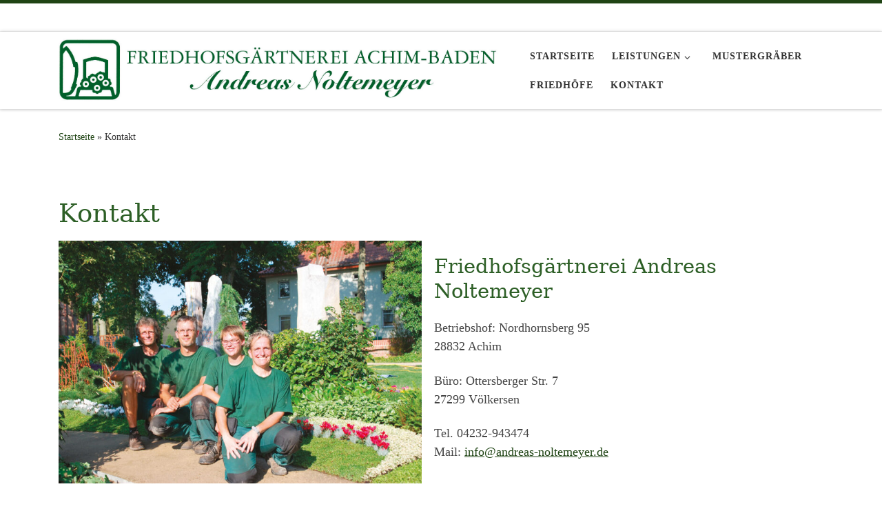

--- FILE ---
content_type: text/html; charset=UTF-8
request_url: http://andreas-noltemeyer.de/kontakt/
body_size: 30704
content:
<!DOCTYPE html>
<!--[if IE 7]>
<html class="ie ie7" lang="de-DE">
<![endif]-->
<!--[if IE 8]>
<html class="ie ie8" lang="de-DE">
<![endif]-->
<!--[if !(IE 7) | !(IE 8)  ]><!-->
<html lang="de-DE" class="no-js">
<!--<![endif]-->
  <head>
  <meta charset="UTF-8" />
  <meta http-equiv="X-UA-Compatible" content="IE=EDGE" />
  <meta name="viewport" content="width=device-width, initial-scale=1.0" />
  <link rel="profile"  href="https://gmpg.org/xfn/11" />
  <link rel="pingback" href="http://andreas-noltemeyer.de/xmlrpc.php" />
<script>(function(html){html.className = html.className.replace(/\bno-js\b/,'js')})(document.documentElement);</script>
<title>Kontakt</title>
<meta name='robots' content='max-image-preview:large' />
<link rel='dns-prefetch' href='//s.w.org' />
<link rel="alternate" type="application/rss+xml" title=" &raquo; Feed" href="http://andreas-noltemeyer.de/feed/" />
<link rel="alternate" type="application/rss+xml" title=" &raquo; Kommentar-Feed" href="http://andreas-noltemeyer.de/comments/feed/" />
<link rel="alternate" type="text/calendar" title=" &raquo; iCal Feed" href="http://andreas-noltemeyer.de/events/?ical=1" />
		<script>
			window._wpemojiSettings = {"baseUrl":"https:\/\/s.w.org\/images\/core\/emoji\/13.1.0\/72x72\/","ext":".png","svgUrl":"https:\/\/s.w.org\/images\/core\/emoji\/13.1.0\/svg\/","svgExt":".svg","source":{"concatemoji":"http:\/\/andreas-noltemeyer.de\/wp-includes\/js\/wp-emoji-release.min.js?ver=5.8.2"}};
			!function(e,a,t){var n,r,o,i=a.createElement("canvas"),p=i.getContext&&i.getContext("2d");function s(e,t){var a=String.fromCharCode;p.clearRect(0,0,i.width,i.height),p.fillText(a.apply(this,e),0,0);e=i.toDataURL();return p.clearRect(0,0,i.width,i.height),p.fillText(a.apply(this,t),0,0),e===i.toDataURL()}function c(e){var t=a.createElement("script");t.src=e,t.defer=t.type="text/javascript",a.getElementsByTagName("head")[0].appendChild(t)}for(o=Array("flag","emoji"),t.supports={everything:!0,everythingExceptFlag:!0},r=0;r<o.length;r++)t.supports[o[r]]=function(e){if(!p||!p.fillText)return!1;switch(p.textBaseline="top",p.font="600 32px Arial",e){case"flag":return s([127987,65039,8205,9895,65039],[127987,65039,8203,9895,65039])?!1:!s([55356,56826,55356,56819],[55356,56826,8203,55356,56819])&&!s([55356,57332,56128,56423,56128,56418,56128,56421,56128,56430,56128,56423,56128,56447],[55356,57332,8203,56128,56423,8203,56128,56418,8203,56128,56421,8203,56128,56430,8203,56128,56423,8203,56128,56447]);case"emoji":return!s([10084,65039,8205,55357,56613],[10084,65039,8203,55357,56613])}return!1}(o[r]),t.supports.everything=t.supports.everything&&t.supports[o[r]],"flag"!==o[r]&&(t.supports.everythingExceptFlag=t.supports.everythingExceptFlag&&t.supports[o[r]]);t.supports.everythingExceptFlag=t.supports.everythingExceptFlag&&!t.supports.flag,t.DOMReady=!1,t.readyCallback=function(){t.DOMReady=!0},t.supports.everything||(n=function(){t.readyCallback()},a.addEventListener?(a.addEventListener("DOMContentLoaded",n,!1),e.addEventListener("load",n,!1)):(e.attachEvent("onload",n),a.attachEvent("onreadystatechange",function(){"complete"===a.readyState&&t.readyCallback()})),(n=t.source||{}).concatemoji?c(n.concatemoji):n.wpemoji&&n.twemoji&&(c(n.twemoji),c(n.wpemoji)))}(window,document,window._wpemojiSettings);
		</script>
		<style>
img.wp-smiley,
img.emoji {
	display: inline !important;
	border: none !important;
	box-shadow: none !important;
	height: 1em !important;
	width: 1em !important;
	margin: 0 .07em !important;
	vertical-align: -0.1em !important;
	background: none !important;
	padding: 0 !important;
}
</style>
	<link rel='stylesheet' id='wp-block-library-css'  href='http://andreas-noltemeyer.de/wp-includes/css/dist/block-library/style.min.css?ver=5.8.2' media='all' />
<link rel='stylesheet' id='customizr-main-css'  href='http://andreas-noltemeyer.de/wp-content/themes/customizr/assets/front/css/style.min.css?ver=4.4.20' media='all' />
<style id='customizr-main-inline-css'>
::-moz-selection{background-color:#1f4414}::selection{background-color:#1f4414}a,.btn-skin:active,.btn-skin:focus,.btn-skin:hover,.btn-skin.inverted,.grid-container__classic .post-type__icon,.post-type__icon:hover .icn-format,.grid-container__classic .post-type__icon:hover .icn-format,[class*='grid-container__'] .entry-title a.czr-title:hover,input[type=checkbox]:checked::before{color:#1f4414}.czr-css-loader > div ,.btn-skin,.btn-skin:active,.btn-skin:focus,.btn-skin:hover,.btn-skin-h-dark,.btn-skin-h-dark.inverted:active,.btn-skin-h-dark.inverted:focus,.btn-skin-h-dark.inverted:hover{border-color:#1f4414}.tc-header.border-top{border-top-color:#1f4414}[class*='grid-container__'] .entry-title a:hover::after,.grid-container__classic .post-type__icon,.btn-skin,.btn-skin.inverted:active,.btn-skin.inverted:focus,.btn-skin.inverted:hover,.btn-skin-h-dark,.btn-skin-h-dark.inverted:active,.btn-skin-h-dark.inverted:focus,.btn-skin-h-dark.inverted:hover,.sidebar .widget-title::after,input[type=radio]:checked::before{background-color:#1f4414}.btn-skin-light:active,.btn-skin-light:focus,.btn-skin-light:hover,.btn-skin-light.inverted{color:#3a7f25}input:not([type='submit']):not([type='button']):not([type='number']):not([type='checkbox']):not([type='radio']):focus,textarea:focus,.btn-skin-light,.btn-skin-light.inverted,.btn-skin-light:active,.btn-skin-light:focus,.btn-skin-light:hover,.btn-skin-light.inverted:active,.btn-skin-light.inverted:focus,.btn-skin-light.inverted:hover{border-color:#3a7f25}.btn-skin-light,.btn-skin-light.inverted:active,.btn-skin-light.inverted:focus,.btn-skin-light.inverted:hover{background-color:#3a7f25}.btn-skin-lightest:active,.btn-skin-lightest:focus,.btn-skin-lightest:hover,.btn-skin-lightest.inverted{color:#43932b}.btn-skin-lightest,.btn-skin-lightest.inverted,.btn-skin-lightest:active,.btn-skin-lightest:focus,.btn-skin-lightest:hover,.btn-skin-lightest.inverted:active,.btn-skin-lightest.inverted:focus,.btn-skin-lightest.inverted:hover{border-color:#43932b}.btn-skin-lightest,.btn-skin-lightest.inverted:active,.btn-skin-lightest.inverted:focus,.btn-skin-lightest.inverted:hover{background-color:#43932b}.pagination,a:hover,a:focus,a:active,.btn-skin-dark:active,.btn-skin-dark:focus,.btn-skin-dark:hover,.btn-skin-dark.inverted,.btn-skin-dark-oh:active,.btn-skin-dark-oh:focus,.btn-skin-dark-oh:hover,.post-info a:not(.btn):hover,.grid-container__classic .post-type__icon .icn-format,[class*='grid-container__'] .hover .entry-title a,.widget-area a:not(.btn):hover,a.czr-format-link:hover,.format-link.hover a.czr-format-link,button[type=submit]:hover,button[type=submit]:active,button[type=submit]:focus,input[type=submit]:hover,input[type=submit]:active,input[type=submit]:focus,.tabs .nav-link:hover,.tabs .nav-link.active,.tabs .nav-link.active:hover,.tabs .nav-link.active:focus{color:#091506}.grid-container__classic.tc-grid-border .grid__item,.btn-skin-dark,.btn-skin-dark.inverted,button[type=submit],input[type=submit],.btn-skin-dark:active,.btn-skin-dark:focus,.btn-skin-dark:hover,.btn-skin-dark.inverted:active,.btn-skin-dark.inverted:focus,.btn-skin-dark.inverted:hover,.btn-skin-h-dark:active,.btn-skin-h-dark:focus,.btn-skin-h-dark:hover,.btn-skin-h-dark.inverted,.btn-skin-h-dark.inverted,.btn-skin-h-dark.inverted,.btn-skin-dark-oh:active,.btn-skin-dark-oh:focus,.btn-skin-dark-oh:hover,.btn-skin-dark-oh.inverted:active,.btn-skin-dark-oh.inverted:focus,.btn-skin-dark-oh.inverted:hover,button[type=submit]:hover,button[type=submit]:active,button[type=submit]:focus,input[type=submit]:hover,input[type=submit]:active,input[type=submit]:focus{border-color:#091506}.btn-skin-dark,.btn-skin-dark.inverted:active,.btn-skin-dark.inverted:focus,.btn-skin-dark.inverted:hover,.btn-skin-h-dark:active,.btn-skin-h-dark:focus,.btn-skin-h-dark:hover,.btn-skin-h-dark.inverted,.btn-skin-h-dark.inverted,.btn-skin-h-dark.inverted,.btn-skin-dark-oh.inverted:active,.btn-skin-dark-oh.inverted:focus,.btn-skin-dark-oh.inverted:hover,.grid-container__classic .post-type__icon:hover,button[type=submit],input[type=submit],.czr-link-hover-underline .widgets-list-layout-links a:not(.btn)::before,.czr-link-hover-underline .widget_archive a:not(.btn)::before,.czr-link-hover-underline .widget_nav_menu a:not(.btn)::before,.czr-link-hover-underline .widget_rss ul a:not(.btn)::before,.czr-link-hover-underline .widget_recent_entries a:not(.btn)::before,.czr-link-hover-underline .widget_categories a:not(.btn)::before,.czr-link-hover-underline .widget_meta a:not(.btn)::before,.czr-link-hover-underline .widget_recent_comments a:not(.btn)::before,.czr-link-hover-underline .widget_pages a:not(.btn)::before,.czr-link-hover-underline .widget_calendar a:not(.btn)::before,[class*='grid-container__'] .hover .entry-title a::after,a.czr-format-link::before,.comment-author a::before,.comment-link::before,.tabs .nav-link.active::before{background-color:#091506}.btn-skin-dark-shaded:active,.btn-skin-dark-shaded:focus,.btn-skin-dark-shaded:hover,.btn-skin-dark-shaded.inverted{background-color:rgba(9,21,6,0.2)}.btn-skin-dark-shaded,.btn-skin-dark-shaded.inverted:active,.btn-skin-dark-shaded.inverted:focus,.btn-skin-dark-shaded.inverted:hover{background-color:rgba(9,21,6,0.8)}.navbar-brand,.header-tagline,h1,h2,h3,.tc-dropcap { font-family : 'Georgia','Georgia','serif'; }
body { font-family : 'Verdana','Geneva','sans-serif'; }

.tc-header.border-top { border-top-width: 5px; border-top-style: solid }
#czr-push-footer { display: none; visibility: hidden; }
        .czr-sticky-footer #czr-push-footer.sticky-footer-enabled { display: block; }
        
</style>
<script src='http://andreas-noltemeyer.de/wp-content/plugins/strato-assistant/js/cookies.js?ver=5.8.2' id='strato-assistant-wp-cookies-js'></script>
<script src='http://andreas-noltemeyer.de/wp-includes/js/jquery/jquery.min.js?ver=3.6.0' id='jquery-core-js'></script>
<script src='http://andreas-noltemeyer.de/wp-includes/js/jquery/jquery-migrate.min.js?ver=3.3.2' id='jquery-migrate-js'></script>
<script src='http://andreas-noltemeyer.de/wp-content/themes/customizr/assets/front/js/libs/modernizr.min.js?ver=4.4.20' id='modernizr-js'></script>
<script src='http://andreas-noltemeyer.de/wp-content/plugins/the-events-calendar/common/src/resources/js/underscore-before.js'></script>
<script src='http://andreas-noltemeyer.de/wp-includes/js/underscore.min.js?ver=1.13.1' id='underscore-js'></script>
<script src='http://andreas-noltemeyer.de/wp-content/plugins/the-events-calendar/common/src/resources/js/underscore-after.js'></script>
<script id='tc-scripts-js-extra'>
var CZRParams = {"assetsPath":"http:\/\/andreas-noltemeyer.de\/wp-content\/themes\/customizr\/assets\/front\/","mainScriptUrl":"http:\/\/andreas-noltemeyer.de\/wp-content\/themes\/customizr\/assets\/front\/js\/tc-scripts.min.js?4.4.20","deferFontAwesome":"1","fontAwesomeUrl":"http:\/\/andreas-noltemeyer.de\/wp-content\/themes\/customizr\/assets\/shared\/fonts\/fa\/css\/fontawesome-all.min.css?4.4.20","_disabled":[],"centerSliderImg":"1","isLightBoxEnabled":"1","SmoothScroll":{"Enabled":true,"Options":{"touchpadSupport":false}},"isAnchorScrollEnabled":"","anchorSmoothScrollExclude":{"simple":["[class*=edd]",".carousel-control","[data-toggle=\"modal\"]","[data-toggle=\"dropdown\"]","[data-toggle=\"czr-dropdown\"]","[data-toggle=\"tooltip\"]","[data-toggle=\"popover\"]","[data-toggle=\"collapse\"]","[data-toggle=\"czr-collapse\"]","[data-toggle=\"tab\"]","[data-toggle=\"pill\"]","[data-toggle=\"czr-pill\"]","[class*=upme]","[class*=um-]"],"deep":{"classes":[],"ids":[]}},"timerOnScrollAllBrowsers":"1","centerAllImg":"1","HasComments":"","LoadModernizr":"1","stickyHeader":"","extLinksStyle":"","extLinksTargetExt":"","extLinksSkipSelectors":{"classes":["btn","button"],"ids":[]},"dropcapEnabled":"","dropcapWhere":{"post":"","page":""},"dropcapMinWords":"","dropcapSkipSelectors":{"tags":["IMG","IFRAME","H1","H2","H3","H4","H5","H6","BLOCKQUOTE","UL","OL"],"classes":["btn"],"id":[]},"imgSmartLoadEnabled":"","imgSmartLoadOpts":{"parentSelectors":["[class*=grid-container], .article-container",".__before_main_wrapper",".widget-front",".post-related-articles",".tc-singular-thumbnail-wrapper",".sek-module-inner"],"opts":{"excludeImg":[".tc-holder-img"]}},"imgSmartLoadsForSliders":"1","pluginCompats":[],"isWPMobile":"","menuStickyUserSettings":{"desktop":"stick_up","mobile":"stick_up"},"adminAjaxUrl":"http:\/\/andreas-noltemeyer.de\/wp-admin\/admin-ajax.php","ajaxUrl":"http:\/\/andreas-noltemeyer.de\/?czrajax=1","frontNonce":{"id":"CZRFrontNonce","handle":"dec7e9dc58"},"isDevMode":"","isModernStyle":"1","i18n":{"Permanently dismiss":"Dauerhaft ausblenden"},"frontNotifications":{"welcome":{"enabled":false,"content":"","dismissAction":"dismiss_welcome_note_front"}},"preloadGfonts":"1","googleFonts":null,"version":"4.4.20"};
</script>
<script src='http://andreas-noltemeyer.de/wp-content/themes/customizr/assets/front/js/tc-scripts.min.js?ver=4.4.20' id='tc-scripts-js' defer></script>
<link rel="https://api.w.org/" href="http://andreas-noltemeyer.de/wp-json/" /><link rel="alternate" type="application/json" href="http://andreas-noltemeyer.de/wp-json/wp/v2/pages/95" /><link rel="EditURI" type="application/rsd+xml" title="RSD" href="http://andreas-noltemeyer.de/xmlrpc.php?rsd" />
<link rel="wlwmanifest" type="application/wlwmanifest+xml" href="http://andreas-noltemeyer.de/wp-includes/wlwmanifest.xml" /> 
<meta name="generator" content="WordPress 5.8.2" />
<link rel="canonical" href="http://andreas-noltemeyer.de/kontakt/" />
<link rel='shortlink' href='http://andreas-noltemeyer.de/?p=95' />
<link rel="alternate" type="application/json+oembed" href="http://andreas-noltemeyer.de/wp-json/oembed/1.0/embed?url=http%3A%2F%2Fandreas-noltemeyer.de%2Fkontakt%2F" />
<link rel="alternate" type="text/xml+oembed" href="http://andreas-noltemeyer.de/wp-json/oembed/1.0/embed?url=http%3A%2F%2Fandreas-noltemeyer.de%2Fkontakt%2F&#038;format=xml" />
<meta name="generator" content="Site Kit by Google 1.45.0" /><meta name="tec-api-version" content="v1"><meta name="tec-api-origin" content="http://andreas-noltemeyer.de"><link rel="https://theeventscalendar.com/" href="http://andreas-noltemeyer.de/wp-json/tribe/events/v1/" />              <link rel="preload" as="font" type="font/woff2" href="http://andreas-noltemeyer.de/wp-content/themes/customizr/assets/shared/fonts/customizr/customizr.woff2?128396981" crossorigin="anonymous"/>
            <link rel="icon" href="http://andreas-noltemeyer.de/wp-content/uploads/2021/11/cropped-Logo-1-32x32.jpg" sizes="32x32" />
<link rel="icon" href="http://andreas-noltemeyer.de/wp-content/uploads/2021/11/cropped-Logo-1-192x192.jpg" sizes="192x192" />
<link rel="apple-touch-icon" href="http://andreas-noltemeyer.de/wp-content/uploads/2021/11/cropped-Logo-1-180x180.jpg" />
<meta name="msapplication-TileImage" content="http://andreas-noltemeyer.de/wp-content/uploads/2021/11/cropped-Logo-1-270x270.jpg" />
		<style id="wp-custom-css">
			.entry-title {
display: none;
}		</style>
		</head>

  <body class="page-template-default page page-id-95 wp-custom-logo wp-embed-responsive tribe-no-js czr-link-hover-underline header-skin-light footer-skin-dark czr-no-sidebar tc-center-images czr-full-layout customizr-4-4-20 czr-sticky-footer">
          <a class="screen-reader-text skip-link" href="#content">Zum Inhalt springen</a>
    
    
    <div id="tc-page-wrap" class="">

      <header class="tpnav-header__header tc-header sl-logo_left sticky-brand-shrink-on sticky-transparent border-top czr-submenu-fade czr-submenu-move" >
    <div class="topbar-navbar__wrapper " >
  <div class="container-fluid">
        <div class="row flex-row flex-lg-nowrap justify-content-start justify-content-lg-end align-items-center topbar-navbar__row">
                                  </div>
      </div>
</div>    <div class="primary-navbar__wrapper d-none d-lg-block has-horizontal-menu has-branding-aside desktop-sticky" >
  <div class="container">
    <div class="row align-items-center flex-row primary-navbar__row">
      <div class="branding__container col col-auto" >
  <div class="branding align-items-center flex-column ">
    <div class="branding-row d-flex flex-row align-items-center align-self-start">
      <div class="navbar-brand col-auto " >
  <a class="navbar-brand-sitelogo" href="http://andreas-noltemeyer.de/"  aria-label=" | " >
    <img src="http://andreas-noltemeyer.de/wp-content/uploads/2022/03/cropped-Logo-mit-Achim-Baden.jpg" alt="Zurück zur Startseite" class="" width="1656" height="235"  data-no-retina>  </a>
</div>
          <div class="branding-aside col-auto flex-column d-flex">
          <span class="navbar-brand col-auto " >
    <a class="navbar-brand-sitename " href="http://andreas-noltemeyer.de/">
    <span></span>
  </a>
</span>
          </div>
                </div>
      </div>
</div>
      <div class="primary-nav__container justify-content-lg-around col col-lg-auto flex-lg-column" >
  <div class="primary-nav__wrapper flex-lg-row align-items-center justify-content-end">
              <nav class="primary-nav__nav col" id="primary-nav">
          <div class="nav__menu-wrapper primary-nav__menu-wrapper justify-content-start czr-open-on-hover" >
<ul id="main-menu" class="primary-nav__menu regular-nav nav__menu nav"><li id="menu-item-19" class="menu-item menu-item-type-post_type menu-item-object-page menu-item-home menu-item-19"><a href="http://andreas-noltemeyer.de/" class="nav__link"><span class="nav__title">Startseite</span></a></li>
<li id="menu-item-79" class="menu-item menu-item-type-post_type menu-item-object-page menu-item-has-children czr-dropdown menu-item-79"><a data-toggle="czr-dropdown" aria-haspopup="true" aria-expanded="false" href="http://andreas-noltemeyer.de/unsere-leistungen/" class="nav__link"><span class="nav__title">Leistungen</span><span class="caret__dropdown-toggler"><i class="icn-down-small"></i></span></a>
<ul class="dropdown-menu czr-dropdown-menu">
	<li id="menu-item-169" class="menu-item menu-item-type-post_type menu-item-object-page dropdown-item menu-item-169"><a href="http://andreas-noltemeyer.de/grabneuanlage/" class="nav__link"><span class="nav__title">Grabneuanlage</span></a></li>
	<li id="menu-item-172" class="menu-item menu-item-type-post_type menu-item-object-page dropdown-item menu-item-172"><a href="http://andreas-noltemeyer.de/dauergrabpflege/" class="nav__link"><span class="nav__title">Dauergrabpflege</span></a></li>
</ul>
</li>
<li id="menu-item-163" class="menu-item menu-item-type-post_type menu-item-object-page menu-item-163"><a href="http://andreas-noltemeyer.de/mustergraeber/" class="nav__link"><span class="nav__title">Mustergräber</span></a></li>
<li id="menu-item-166" class="menu-item menu-item-type-post_type menu-item-object-page menu-item-166"><a href="http://andreas-noltemeyer.de/friedhoefe/" class="nav__link"><span class="nav__title">Friedhöfe</span></a></li>
<li id="menu-item-96" class="menu-item menu-item-type-post_type menu-item-object-page current-menu-item page_item page-item-95 current_page_item current-active menu-item-96"><a href="http://andreas-noltemeyer.de/kontakt/" aria-current="page" class="nav__link"><span class="nav__title">Kontakt</span></a></li>
</ul></div>        </nav>
      </div>
</div>
    </div>
  </div>
</div>    <div class="mobile-navbar__wrapper d-lg-none mobile-sticky" >
    <div class="branding__container justify-content-between align-items-center container" >
  <div class="branding flex-column">
    <div class="branding-row d-flex align-self-start flex-row align-items-center">
      <div class="navbar-brand col-auto " >
  <a class="navbar-brand-sitelogo" href="http://andreas-noltemeyer.de/"  aria-label=" | " >
    <img src="http://andreas-noltemeyer.de/wp-content/uploads/2022/03/cropped-Logo-mit-Achim-Baden.jpg" alt="Zurück zur Startseite" class="" width="1656" height="235"  data-no-retina>  </a>
</div>
            <div class="branding-aside col-auto">
              <span class="navbar-brand col-auto " >
    <a class="navbar-brand-sitename " href="http://andreas-noltemeyer.de/">
    <span></span>
  </a>
</span>
            </div>
            </div>
      </div>
  <div class="mobile-utils__wrapper nav__utils regular-nav">
    <ul class="nav utils row flex-row flex-nowrap">
      <li class="hamburger-toggler__container " >
  <button class="ham-toggler-menu czr-collapsed" data-toggle="czr-collapse" data-target="#mobile-nav"><span class="ham__toggler-span-wrapper"><span class="line line-1"></span><span class="line line-2"></span><span class="line line-3"></span></span><span class="screen-reader-text">Menü</span></button>
</li>
    </ul>
  </div>
</div>
<div class="mobile-nav__container " >
   <nav class="mobile-nav__nav flex-column czr-collapse" id="mobile-nav">
      <div class="mobile-nav__inner container">
      <div class="nav__menu-wrapper mobile-nav__menu-wrapper czr-open-on-click" >
<ul id="mobile-nav-menu" class="mobile-nav__menu vertical-nav nav__menu flex-column nav"><li class="menu-item menu-item-type-post_type menu-item-object-page menu-item-home menu-item-19"><a href="http://andreas-noltemeyer.de/" class="nav__link"><span class="nav__title">Startseite</span></a></li>
<li class="menu-item menu-item-type-post_type menu-item-object-page menu-item-has-children czr-dropdown menu-item-79"><span class="display-flex nav__link-wrapper align-items-start"><a href="http://andreas-noltemeyer.de/unsere-leistungen/" class="nav__link"><span class="nav__title">Leistungen</span></a><button data-toggle="czr-dropdown" aria-haspopup="true" aria-expanded="false" class="caret__dropdown-toggler czr-btn-link"><i class="icn-down-small"></i></button></span>
<ul class="dropdown-menu czr-dropdown-menu">
	<li class="menu-item menu-item-type-post_type menu-item-object-page dropdown-item menu-item-169"><a href="http://andreas-noltemeyer.de/grabneuanlage/" class="nav__link"><span class="nav__title">Grabneuanlage</span></a></li>
	<li class="menu-item menu-item-type-post_type menu-item-object-page dropdown-item menu-item-172"><a href="http://andreas-noltemeyer.de/dauergrabpflege/" class="nav__link"><span class="nav__title">Dauergrabpflege</span></a></li>
</ul>
</li>
<li class="menu-item menu-item-type-post_type menu-item-object-page menu-item-163"><a href="http://andreas-noltemeyer.de/mustergraeber/" class="nav__link"><span class="nav__title">Mustergräber</span></a></li>
<li class="menu-item menu-item-type-post_type menu-item-object-page menu-item-166"><a href="http://andreas-noltemeyer.de/friedhoefe/" class="nav__link"><span class="nav__title">Friedhöfe</span></a></li>
<li class="menu-item menu-item-type-post_type menu-item-object-page current-menu-item page_item page-item-95 current_page_item current-active menu-item-96"><a href="http://andreas-noltemeyer.de/kontakt/" aria-current="page" class="nav__link"><span class="nav__title">Kontakt</span></a></li>
</ul></div>      </div>
  </nav>
</div></div></header>


  
    <div id="main-wrapper" class="section">

                      

          <div class="czr-hot-crumble container page-breadcrumbs" role="navigation" >
  <div class="row">
        <nav class="breadcrumbs col-12"><span class="trail-begin"><a href="http://andreas-noltemeyer.de" title="" rel="home" class="trail-begin">Startseite</a></span> <span class="sep">&raquo;</span> <span class="trail-end">Kontakt</span></nav>  </div>
</div>
          <div class="container" role="main">

            
            <div class="flex-row row column-content-wrapper">

                
                <div id="content" class="col-12 article-container">

                  <article id="page-95" class="post-95 page type-page status-publish czr-hentry" >
    <header class="entry-header " >
  <div class="entry-header-inner">
        <h1 class="entry-title">Kontakt</h1>
      </div>
</header>  <div class="post-entry tc-content-inner">
    <section class="post-content entry-content " >
      <div class="czr-wp-the-content">
        
<h2><span style="color:#2d5f26" class="has-inline-color">Kontakt</span></h2>



<div class="wp-block-image"><figure class="alignleft size-large is-resized"><img loading="lazy" src="http://andreas-noltemeyer.de/wp-content/uploads/2022/03/Team-1-1024x685.jpg" alt="" class="wp-image-288" width="527" height="352" srcset="http://andreas-noltemeyer.de/wp-content/uploads/2022/03/Team-1-1024x685.jpg 1024w, http://andreas-noltemeyer.de/wp-content/uploads/2022/03/Team-1-300x201.jpg 300w, http://andreas-noltemeyer.de/wp-content/uploads/2022/03/Team-1-768x514.jpg 768w, http://andreas-noltemeyer.de/wp-content/uploads/2022/03/Team-1-1536x1028.jpg 1536w, http://andreas-noltemeyer.de/wp-content/uploads/2022/03/Team-1.jpg 1936w" sizes="(max-width: 527px) 100vw, 527px" /></figure></div>



<h3><span style="color:#2d5f26" class="has-inline-color">Friedhofsgärtnerei Andreas Noltemeyer</span></h3>



<p>Betriebshof: Nordhornsberg 95<br>28832 Achim</p>



<p>​Büro: Ottersberger Str. 7<br>27299 Völkersen</p>



<p>Tel. 04232-943474<br>Mail:&nbsp;<a href="mailto:info@andreas-noltemeyer.de">info@andreas-noltemeyer.de</a></p>
      </div>
      <footer class="post-footer clearfix">
                      </footer>
    </section><!-- .entry-content -->
  </div><!-- .post-entry -->
  </article>                </div>

                
            </div><!-- .column-content-wrapper -->

            

          </div><!-- .container -->

          <div id="czr-push-footer" ></div>
    </div><!-- #main-wrapper -->

    
    
<footer id="footer" class="footer__wrapper" >
  <div id="footer-widget-area" class="widget__wrapper" role="complementary" >
  <div class="container widget__container">
    <div class="row">
                      <div id="footer_one" class="col-md-4 col-12">
            <aside id="block-7" class="widget widget_block">
<div class="wp-block-columns">
<div class="wp-block-column">
<p class="has-black-color has-text-color has-medium-font-size"><a href="http://andreas-noltemeyer.de/datenschutzerklaerung/"><strong>Datenschutz</strong></a></p>
</div>



<div class="wp-block-column">
<p class="has-medium-font-size"><strong><a href="http://andreas-noltemeyer.de/impressum/">Impressum</a></strong></p>
</div>
</div>
</aside>          </div>
                  <div id="footer_two" class="col-md-4 col-12">
                      </div>
                  <div id="footer_three" class="col-md-4 col-12">
                      </div>
                  </div>
  </div>
</div>
<div id="colophon" class="colophon " >
  <div class="container">
    <div class="colophon__row row flex-row justify-content-between">
      <div class="col-12 col-sm-auto">
        <div id="footer__credits" class="footer__credits" >
  <p class="czr-copyright">
    <span class="czr-copyright-text">&copy;&nbsp;2026&nbsp;</span><a class="czr-copyright-link" href="http://andreas-noltemeyer.de" title=""></a><span class="czr-rights-text">&nbsp;&ndash;&nbsp;Alle Rechte vorbehalten</span>
  </p>
  <p class="czr-credits">
    <span class="czr-designer">
      <span class="czr-wp-powered"><span class="czr-wp-powered-text">Powered by&nbsp;</span><a class="czr-wp-powered-link" title="Powered by WordPress" href="https://de.wordpress.org/" target="_blank" rel="noopener noreferrer">WP</a></span><span class="czr-designer-text">&nbsp;&ndash;&nbsp;Entworfen mit dem <a class="czr-designer-link" href="https://presscustomizr.com/customizr" title="Customizr-Theme">Customizr-Theme</a></span>
    </span>
  </p>
</div>
      </div>
            <div class="col-12 col-sm-auto">
        <div class="social-links">
          <ul class="socials " >
  <li ><a rel="nofollow noopener noreferrer" class="social-icon icon-feed"  title="RSS-Feed abonnieren" aria-label="RSS-Feed abonnieren" href="http://andreas-noltemeyer.de/feed/rss/"  target="_blank" ><i class="fas fa-rss"></i></a></li></ul>
        </div>
      </div>
          </div>
  </div>
</div>
</footer>
    </div><!-- end #tc-page-wrap -->

    <button class="btn czr-btt czr-btta right" ><i class="icn-up-small"></i></button>
		<script>
		( function ( body ) {
			'use strict';
			body.className = body.className.replace( /\btribe-no-js\b/, 'tribe-js' );
		} )( document.body );
		</script>
		<script> /* <![CDATA[ */var tribe_l10n_datatables = {"aria":{"sort_ascending":": aktivieren, um Spalte aufsteigend zu sortieren","sort_descending":": aktivieren, um Spalte absteigend zu sortieren"},"length_menu":"Show _MENU_ entries","empty_table":"Keine Daten verf\u00fcgbar in der Tabelle","info":"Zeige von _START_ bis _END_ von ingesamt _TOTAL_ Eintr\u00e4gen","info_empty":"Zeige 0 bis 0 von 0 Eintr\u00e4gen","info_filtered":"(gefiltert von _MAX_ Gesamt Eintr\u00e4gen)","zero_records":"Keine Zeilen gefunden","search":"Suche:","all_selected_text":"Alle Objekte auf dieser Seite wurden selektiert. ","select_all_link":"Alle Seiten selektieren","clear_selection":"Auswahl aufheben.","pagination":{"all":"Alle","next":"N\u00e4chste","previous":"Vorherige"},"select":{"rows":{"0":"","_":": Ausgew\u00e4hlte %d Zeilen","1":": Ausgew\u00e4hlte 1 Zeile"}},"datepicker":{"dayNames":["Sonntag","Montag","Dienstag","Mittwoch","Donnerstag","Freitag","Samstag"],"dayNamesShort":["So","Mo","Di","Mi","Do","Fr","Sa"],"dayNamesMin":["S","M","D","M","D","F","S"],"monthNames":["Januar","Februar","M\u00e4rz","April","Mai","Juni","Juli","August","September","Oktober","November","Dezember"],"monthNamesShort":["Januar","Februar","M\u00e4rz","April","Mai","Juni","Juli","August","September","Oktober","November","Dezember"],"monthNamesMin":["Jan","Feb","Mrz","Apr","Mai","Jun","Jul","Aug","Sep","Okt","Nov","Dez"],"nextText":"Weiter","prevText":"Zur\u00fcck","currentText":"Heute","closeText":"Erledigt","today":"Heute","clear":"Leeren"}};/* ]]> */ </script><script src='http://andreas-noltemeyer.de/wp-includes/js/comment-reply.min.js?ver=5.8.2' id='comment-reply-js'></script>
<script src='http://andreas-noltemeyer.de/wp-includes/js/jquery/ui/core.min.js?ver=1.12.1' id='jquery-ui-core-js'></script>
<script src='http://andreas-noltemeyer.de/wp-includes/js/wp-embed.min.js?ver=5.8.2' id='wp-embed-js'></script>
  </body>
  </html>
